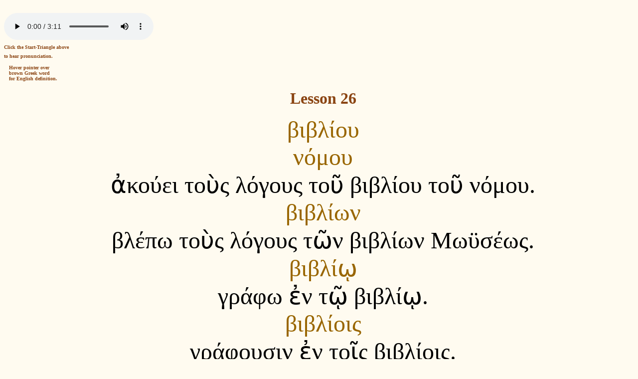

--- FILE ---
content_type: text/html
request_url: http://oldpathsmedia.org/Greek/Lesson026/lesson026.html
body_size: 1343
content:

<!doctype html>
<HTML lang="el">
<HEAD>
<META HTTP-EQUIV="Content-Type" CONTENT="text/html; charset=UTF-8">
<TITLE>Koine Greek Lesson 26</TITLE>
<link rel="stylesheet" type="text/css" href="../indexpg.css">
<meta name="viewport" content="width=device-width, initial-scale=1">
</HEAD>
<BODY BGCOLOR="#FFFBF0">
<br>
<audio controls preload><source src="lesson026.mp3" type="audio/mp3">
</audio>
<br>

<Font size=1 FACE="Verdana" color="#8B4513"><b>Click the Start-Triangle above<BR>to hear pronunciation.</b></p>
<P><b>Hover pointer over<BR>brown Greek word<BR>for English definition.</b></p>
</font>

<CENTER>
<P>
<Font size=6 FACE="Verdana" color="#8B4513"><B>Lesson 26</B></FONT></P>

<P ALIGN="CENTER">
<FONT FACE="Gentium" SIZE=7>


<span title="Of (the) book/scroll -- noun: genative, singular, neuter"><font color="#996600">&#946;&#953;&#946;&#955;&#8055;&#959;&#965;</font></span><BR>
<span title="Of (the) law -- noun: genative, singular, masculine"><font color="#996600">&#957;&#8057;&#956;&#959;&#965;</font></span><BR>
&#7936;&#954;&#959;&#8059;&#949;&#953; &#964;&#959;&#8058;&#962; &#955;&#8057;&#947;&#959;&#965;&#962; &#964;&#959;&#8166; &#946;&#953;&#946;&#955;&#8055;&#959;&#965; &#964;&#959;&#8166; &#957;&#8057;&#956;&#959;&#965;.<BR>
<span title="Of (the) books/scrolls -- noun: genative, plural, neuter"><font color="#996600">&#946;&#953;&#946;&#955;&#8055;&#969;&#957;</font></span><BR>
&#946;&#955;&#8051;&#960;&#969; &#964;&#959;&#8058;&#962; &#955;&#8057;&#947;&#959;&#965;&#962; &#964;&#8182;&#957; &#946;&#953;&#946;&#955;&#8055;&#969;&#957; &#924;&#969;&#971;&#963;&#8051;&#969;&#962;.<BR>
<span title="(In the) book/scroll -- noun: dative, singular, neuter"><font color="#996600">&#946;&#953;&#946;&#955;&#8055;&#8179;</font></span><BR>
&#947;&#961;&#8049;&#966;&#969; &#7952;&#957; &#964;&#8183; &#946;&#953;&#946;&#955;&#8055;&#8179;.<BR>
<span title="(In the) books/scrolls -- noun: dative, plural, neuter"><font color="#996600">&#946;&#953;&#946;&#955;&#8055;&#959;&#953;&#962;</font></span><BR>
&#947;&#961;&#8049;&#966;&#959;&#965;&#963;&#953;&#957; &#7952;&#957; &#964;&#959;&#8150;&#962; &#946;&#953;&#946;&#955;&#8055;&#959;&#953;&#962;.<BR>
</FONT>
&nbsp;<BR>
<TABLE BORDER CELLSPACING=1 CELLPADDING=7 WIDTH=750>
<TR><TD WIDTH="16%" VALIGN="TOP">&nbsp;</TD>
<TD WIDTH="42%" VALIGN="TOP">
<FONT FACE="Gentium" SIZE=2><P ALIGN="CENTER">1</FONT></TD>
<TD WIDTH="42%" VALIGN="TOP">
<FONT FACE="Gentium" SIZE=2><P ALIGN="CENTER">2, 3, 4, ...</FONT></TD>
</TR>
<TR><TD WIDTH="16%" VALIGN="TOP">
<FONT FACE="Gentium" SIZE=2><P ALIGN="CENTER">Nominative</FONT></TD>
<TD WIDTH="42%" VALIGN="TOP">
<FONT FACE="Gentium" SIZE=7><P ALIGN="CENTER">&#964;&#8056; &#946;&#953;&#946;&#955;&#8055;&#959;&#957;</FONT></TD>
<TD WIDTH="42%" VALIGN="TOP">
<FONT FACE="Gentium" SIZE=7><P ALIGN="CENTER">&#964;&#8048; &#946;&#953;&#946;&#955;&#8055;&#945;</FONT></TD>
</TR>
<TR><TD WIDTH="16%" VALIGN="TOP">
<FONT FACE="Gentium" SIZE=2><P ALIGN="CENTER">Genitive</FONT></TD>
<TD WIDTH="42%" VALIGN="TOP">
<FONT FACE="Gentium" SIZE=7><P ALIGN="CENTER">&#964;&#959;&#8166; &#946;&#953;&#946;&#955;&#8055;&#959;&#965;</FONT></TD>
<TD WIDTH="42%" VALIGN="TOP">
<FONT FACE="Gentium" SIZE=7><P ALIGN="CENTER">&#964;&#8182;&#957; &#946;&#953;&#946;&#955;&#8055;&#969;&#957;</FONT></TD>
</TR>
<TR><TD WIDTH="16%" VALIGN="TOP">
<FONT FACE="Gentium" SIZE=2><P ALIGN="CENTER">Dative</FONT></TD>
<TD WIDTH="42%" VALIGN="TOP">
<FONT FACE="Gentium" SIZE=7><P ALIGN="CENTER">&#964;&#8183; &#946;&#953;&#946;&#955;&#8055;&#8179;</FONT></TD>
<TD WIDTH="42%" VALIGN="TOP">
<FONT FACE="Gentium" SIZE=7><P ALIGN="CENTER">&#964;&#959;&#8150;&#962; &#946;&#953;&#946;&#955;&#8055;&#959;&#953;&#962;</FONT></TD>
</TR>
<TR><TD WIDTH="16%" VALIGN="TOP">
<FONT FACE="Gentium" SIZE=2><P ALIGN="CENTER">Accusative</FONT></TD>
<TD WIDTH="42%" VALIGN="TOP">
<FONT FACE="Gentium" SIZE=7><P ALIGN="CENTER">&#964;&#8056; &#946;&#953;&#946;&#955;&#8055;&#959;&#957;</FONT></TD>
<TD WIDTH="42%" VALIGN="TOP">
<FONT FACE="Gentium" SIZE=7><P ALIGN="CENTER">&#964;&#8048; &#946;&#953;&#946;&#955;&#8055;&#945;</FONT></TD>
</TR>
</TABLE>

<P ALIGN="CENTER"></P>
<P ALIGN="CENTER">&nbsp;</P>
<P ALIGN="CENTER"><CENTER><TABLE BORDER CELLSPACING=1 CELLPADDING=9 WIDTH=568>
<TR><TD WIDTH="14%" VALIGN="TOP">
<B><FONT FACE="Gentium"><P ALIGN="CENTER">Articles</B></FONT></TD>
<TD WIDTH="14%" VALIGN="TOP">
<FONT FACE="Gentium" size=2><P ALIGN="CENTER">Masculine singular</FONT></TD>
<TD WIDTH="14%" VALIGN="TOP">
<FONT FACE="Gentium" size=2><P ALIGN="CENTER">Masculine plural</FONT></TD>
<TD WIDTH="14%" VALIGN="TOP">
<FONT FACE="Gentium" size=2><P ALIGN="CENTER">Feminine singular</FONT></TD>
<TD WIDTH="14%" VALIGN="TOP">
<FONT FACE="Gentium" size=2><P ALIGN="CENTER">Feminine plural</FONT></TD>
<TD WIDTH="14%" VALIGN="TOP">
<FONT FACE="Gentium" size=2><P ALIGN="CENTER">Neuter singular</FONT></TD>
<TD WIDTH="14%" VALIGN="TOP">
<FONT FACE="Gentium" size=2><P ALIGN="CENTER">Neuter<BR>
plural</FONT></TD>
</TR>
<TR><TD WIDTH="14%" VALIGN="TOP">
<FONT FACE="Gentium" size=2><P ALIGN="CENTER">Nominative</FONT></TD>
<TD WIDTH="14%" VALIGN="TOP">
<FONT FACE="Gentium" SIZE=7><P ALIGN="CENTER">&#8001;</FONT></TD>
<TD WIDTH="14%" VALIGN="TOP">
<FONT FACE="Gentium" SIZE=7><P ALIGN="CENTER">&#959;&#7985;</FONT></TD>
<TD WIDTH="14%" VALIGN="TOP">
<FONT FACE="Gentium" SIZE=7><P ALIGN="CENTER">&#7969;</FONT></TD>
<TD WIDTH="14%" VALIGN="TOP">
<FONT FACE="Gentium" SIZE=7><P ALIGN="CENTER">&#945;&#7985;</FONT></TD>
<TD WIDTH="14%" VALIGN="TOP">
<FONT FACE="Gentium" SIZE=7><P ALIGN="CENTER">&#964;&#8057;</FONT></TD>
<TD WIDTH="14%" VALIGN="TOP">
<FONT FACE="Gentium" SIZE=7><P ALIGN="CENTER">&#964;&#8049;</FONT></TD>
</TR>
<TR><TD WIDTH="14%" VALIGN="TOP">
<FONT FACE="Gentium" size=2><P ALIGN="CENTER">Genitive</FONT></TD>
<TD WIDTH="14%" VALIGN="TOP">
<FONT FACE="Gentium" SIZE=7><P ALIGN="CENTER">&#964;&#959;&#8166;</FONT></TD>
<TD WIDTH="14%" VALIGN="TOP">
<FONT FACE="Gentium" SIZE=7><P ALIGN="CENTER">&#964;&#8182;&#957;</FONT></TD>
<TD WIDTH="14%" VALIGN="TOP">
<FONT FACE="Gentium" SIZE=7><P ALIGN="CENTER">&#964;&#8134;&#962;</FONT></TD>
<TD WIDTH="14%" VALIGN="TOP">
<FONT FACE="Gentium" SIZE=7><P ALIGN="CENTER">&#964;&#8182;&#957;</FONT></TD>
<TD WIDTH="14%" VALIGN="TOP">
<FONT FACE="Gentium" SIZE=7><P ALIGN="CENTER">&#964;&#959;&#8166;</FONT></TD>
<TD WIDTH="14%" VALIGN="TOP">
<FONT FACE="Gentium" SIZE=7><P ALIGN="CENTER">&#964;&#8182;&#957;</FONT></TD>
</TR>
<TR><TD WIDTH="14%" VALIGN="TOP">
<FONT FACE="Gentium" size=2><P ALIGN="CENTER">Dative</FONT></TD>
<TD WIDTH="14%" VALIGN="TOP">
<FONT FACE="Gentium" SIZE=7><P ALIGN="CENTER">&#964;&#8183;</FONT></TD>
<TD WIDTH="14%" VALIGN="TOP">
<FONT FACE="Gentium" SIZE=7><P ALIGN="CENTER">&#964;&#959;&#8150;&#962;</FONT></TD>
<TD WIDTH="14%" VALIGN="TOP">
<FONT FACE="Gentium" SIZE=7><P ALIGN="CENTER">&#964;&#8135;</FONT></TD>
<TD WIDTH="14%" VALIGN="TOP">
<FONT FACE="Gentium" SIZE=7><P ALIGN="CENTER">&#964;&#945;&#8150;&#962;</FONT></TD>
<TD WIDTH="14%" VALIGN="TOP">
<FONT FACE="Gentium" SIZE=7><P ALIGN="CENTER">&#964;&#8183;</FONT></TD>
<TD WIDTH="14%" VALIGN="TOP">
<FONT FACE="Gentium" SIZE=7><P ALIGN="CENTER">&#964;&#959;&#8150;&#962;</FONT></TD>
</TR>
<TR><TD WIDTH="14%" VALIGN="TOP">
<FONT FACE="Gentium" size=2><P ALIGN="CENTER">Accusative</FONT></TD>
<TD WIDTH="14%" VALIGN="TOP">
<FONT FACE="Gentium" SIZE=7><P ALIGN="CENTER">&#964;&#8057;&#957;</FONT></TD>
<TD WIDTH="14%" VALIGN="TOP">
<FONT FACE="Gentium" SIZE=7><P ALIGN="CENTER">&#964;&#959;&#8059;&#962;</FONT></TD>
<TD WIDTH="14%" VALIGN="TOP">
<FONT FACE="Gentium" SIZE=7><P ALIGN="CENTER">&#964;&#8053;&#957;</FONT></TD>
<TD WIDTH="14%" VALIGN="TOP">
<FONT FACE="Gentium" SIZE=7><P ALIGN="CENTER">&#964;&#8049;&#962;</FONT></TD>
<TD WIDTH="14%" VALIGN="TOP">
<FONT FACE="Gentium" SIZE=7><P ALIGN="CENTER">&#964;&#8057;</FONT></TD>
<TD WIDTH="14%" VALIGN="TOP">
<FONT FACE="Gentium" SIZE=7><P ALIGN="CENTER">&#964;&#8049;</FONT></TD>
</TR>
</TABLE>
</CENTER></P>



<P align="CENTER"><A HREF="../index.html"><IMG SRC="../arrow.gif" WIDTH=50 
HEIGHT=30></a></p>
</CENTER> 
</BODY>
</HTML>
  

--- FILE ---
content_type: text/css
request_url: http://oldpathsmedia.org/Greek/indexpg.css
body_size: 430
content:
body { background-color:#FFFBF0; font-family:verdana,arial,sans-serif;}
a:link { color:#8B4513; text-decoration: none; }
a:hover, a:focus { font-weight:bold;  text-decoration: none;}
a:active {color:#8B4513; text-decoration: none; }
a:visited {color:#8B4513; text-decoration: none; }

img {
  display: block;
  max-width: 100% !important;
  height: auto !important;
}

ul { list-style: none; padding:0; margin:0; }

.menu li{
    width:90%;
    overflow: hidden
    float:left;
    margin-top:10px;
}

.menu li a{
    width:90%;
    padding:3px;
    font-size:24px;
    background:#E0EEE0;
    
}

ul{
   margin-left: 2em;
    /* padding: 1em; Set the distance from the list edge to 1x the font size */
   list-style-type: disc;
   list-style-position: outside;
   list-style-image: none;
}

p{
     margin-left: 1em;
} 
